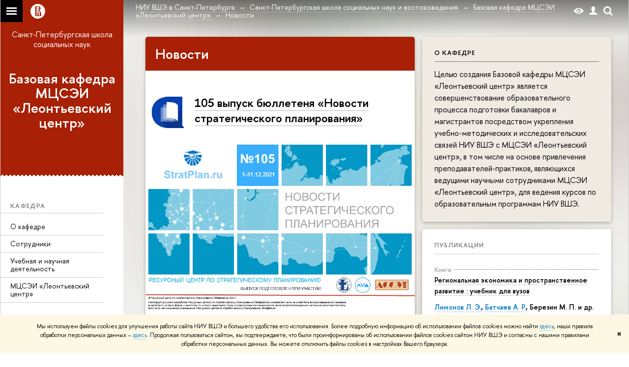

--- FILE ---
content_type: application/javascript; charset=utf-8
request_url: https://bklc.hse.ru/f/gtm/ip
body_size: 23
content:
window.realIP='52.15.98.239';window.dataLayer=window.dataLayer||[];window.dataLayer.push({event:'ipEvent',ipAddress:window.realIP});